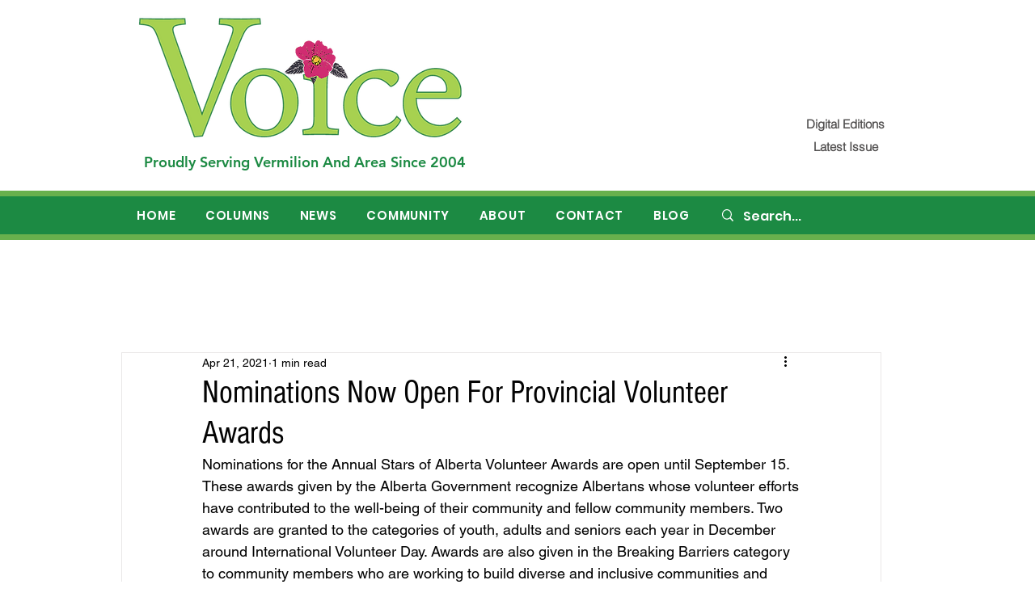

--- FILE ---
content_type: text/html; charset=utf-8
request_url: https://www.google.com/recaptcha/api2/aframe
body_size: 270
content:
<!DOCTYPE HTML><html><head><meta http-equiv="content-type" content="text/html; charset=UTF-8"></head><body><script nonce="82RaOxzHM0lzY_r6O4aUqg">/** Anti-fraud and anti-abuse applications only. See google.com/recaptcha */ try{var clients={'sodar':'https://pagead2.googlesyndication.com/pagead/sodar?'};window.addEventListener("message",function(a){try{if(a.source===window.parent){var b=JSON.parse(a.data);var c=clients[b['id']];if(c){var d=document.createElement('img');d.src=c+b['params']+'&rc='+(localStorage.getItem("rc::a")?sessionStorage.getItem("rc::b"):"");window.document.body.appendChild(d);sessionStorage.setItem("rc::e",parseInt(sessionStorage.getItem("rc::e")||0)+1);localStorage.setItem("rc::h",'1769359178026');}}}catch(b){}});window.parent.postMessage("_grecaptcha_ready", "*");}catch(b){}</script></body></html>